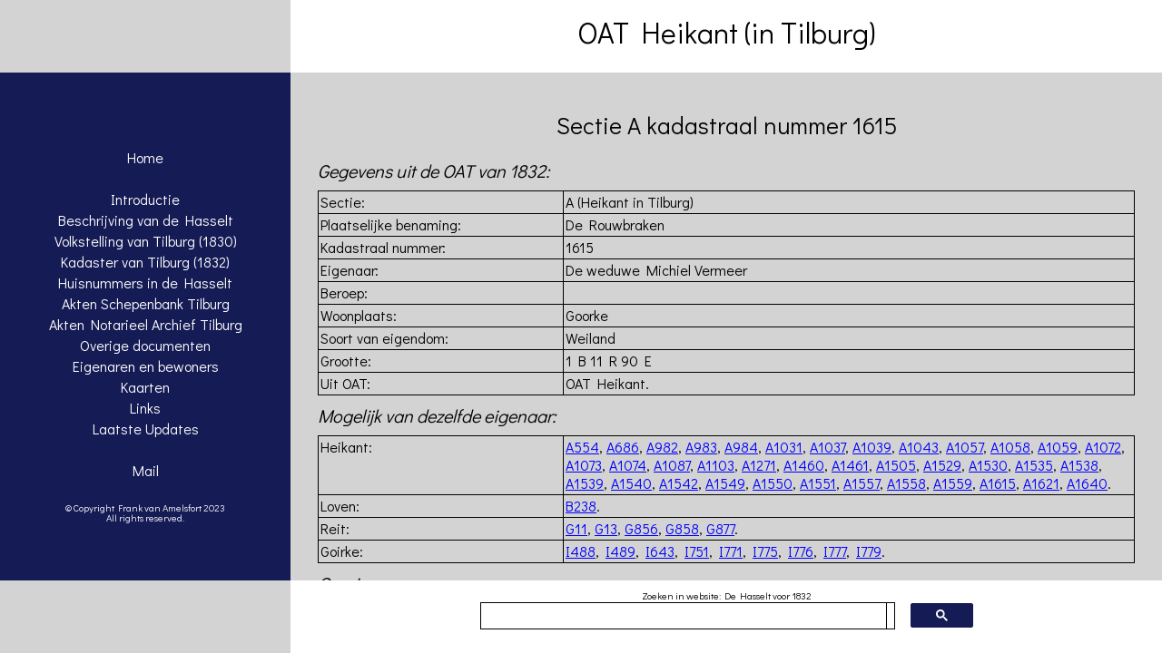

--- FILE ---
content_type: text/html
request_url: http://www.dehasseltvoor1832.nl/A/A1615.html
body_size: 9509
content:
<!DOCTYPE HTML PUBLIC "-//W3C//DTD HTML 4.01 Transitional//EN">
<html lang="NL">
<head>
<!-- Google tag (gtag.js) -->
<script async src="https://www.googletagmanager.com/gtag/js?id=G-24F2FJ4V5T"></script>
<script>
  window.dataLayer = window.dataLayer || [];
  function gtag(){dataLayer.push(arguments);}
  gtag('js', new Date());

  gtag('config', 'G-24F2FJ4V5T');
</script>
<title>Weiland, eigendom van de weduwe Michiel Vermeer</title>
<meta charset="UTF-8">
<meta name="keywords" content="Genealogie, Kadaster,1832, Tilburg, Heikant">
<meta name="viewport" content="width=device-width, initial-scale=1.0">
<meta name="description" content="Weiland, eigendom van de weduwe Michiel Vermeer, uit het kadaster van Tilburg (uit 1832), sectie A (Heikant)">
<meta name="ROBOTS" content="NOARCHIVE">
<link rel="shortcut icon" href="../favicon.ico" type="image/x-icon">
<link rel="stylesheet" media="screen" type="text/css" href="../MijnStijlScreenNieuw.css">
<link rel="stylesheet" media="print" type="text/css" href="../MijnStijlPrint.css">
<link rel="stylesheet" type="text/css" href="http://fonts.googleapis.com/css?family=Didact Gothic">
<script type="text/javascript" src="http://ajax.googleapis.com/ajax/libs/jquery/3.5.1/jquery.min.js"></script>

</head>
<BODY>

<div id="box1">
  	    <p style="cursor:pointer;" onclick="openNav()"><IMG src="../Images/MenuMobiel.png" Alt="Menu"></p>
</div>

<div id="box2">
<h1>OAT Heikant (in Tilburg)</h1>
</div>

<div id="box3">
</div>

<div id="box4" class="menu">
 	<a style="text-decoration: none;" href="#">&nbsp;</a>
	<a href="../index.html">Home</a>
	<a style="text-decoration: none;" href="#">&nbsp;</a>
	<a href="../Algemeen/Introductie.html">Introductie</a>
 	<a href="../Algemeen/Beschrijving.html">Beschrijving van de Hasselt</a>
	<a href="../Volkstelling/VolkstellingvanTilburg1830.html">Volkstelling van Tilburg (1830)</a>
	<a href="../Algemeen/KadastervanTilburg1832.html">Kadaster van Tilburg (1832)</a>
	<a href="../Algemeen/HuisnummersHasselt.html">Huisnummers in de Hasselt</a>
	<a href="../Documenten/Schepenbank.html">Akten Schepenbank Tilburg</a>
	<a href="../Documenten/NotarieelArchief.html">Akten Notarieel Archief Tilburg</a>
 	<a href="../OverigeDocumenten/OverigeDocumenten.html">Overige documenten</a>
 	<a href="../Namen/Namen.html">Eigenaren en bewoners</a>
	<a href="../Algemeen/Kaarten.html">Kaarten</a>
	<a href="../Algemeen/Links.html">Links</a>
	<a href="../Algemeen/LaatsteUpdates.html">Laatste Updates</a>
	<a style="text-decoration: none;" href="#">&nbsp;</a>
	<a href="mailto:frank.van.amelsfort@outlook.com?subject=De%20Hasselt%20voor%201832">Mail</a>
	<a style="text-decoration: none;" href="#">&nbsp;</a>
	<p class="footerwit">&copy; Copyright Frank van Amelsfort 2023<br/>All rights reserved.</p>
</div>

<div id="box5" style="background: LightGray; ">

<h2>Sectie A kadastraal nummer 1615</h2>
<h3>Gegevens uit de OAT van 1832:</h3>
<table>

	<tr>
  		<td class="kol30"><p>Sectie:</p></td>
		<td class="kol70"><p>A (Heikant in Tilburg)</p></td>
	</tr>
	<tr>
  		<td class="kol30"><p>Plaatselijke benaming:</p></td>
		<td class="kol70"><p>De Rouwbraken</p></td>
	</tr>
	<tr>
  		<td class="kol30"><p>Kadastraal nummer:</p></td>
		<td class="kol70"><p>1615</p></td>
	</tr>
	<tr>
  		<td class="kol30"><p>Eigenaar:</p></td>
		<td class="kol70"><p>De weduwe Michiel Vermeer</p></td>
	</tr>
	<tr>
  		<td class="kol30"><p>Beroep:</p></td>
		<td class="kol70"><p>&nbsp;</p></td>
	</tr>
	<tr>
  		<td class="kol30"><p>Woonplaats:</p></td>
		<td class="kol70"><p>Goorke</p></td>
	</tr>
	<tr>
  		<td class="kol30"><p>Soort van eigendom:</p></td>
		<td class="kol70"><p>Weiland</p></td>
	</tr>
	<tr>
  		<td class="kol30"><p>Grootte:<br/></p></td>
		<td class="kol70"><p>1 B 11 R 90 E<br/></p></td>
	</tr>
	<tr>
  		<td class="kol30"><p>Uit OAT:</p></td>
		<td class="kol70"><p>OAT Heikant.</p></td>
	</tr>

</table>

<h3>Mogelijk van dezelfde eigenaar:</h3>
<table>

	<tr>
		<td class="kol30"><p>Heikant: </p></td>
		<td class="kol70"><p><a href="../A/A554.html">A554</a>, <a href="../A/A686.html">A686</a>, <a href="../A/A982.html">A982</a>, <a href="../A/A983.html">A983</a>, <a href="../A/A984.html">A984</a>, <a href="../A/A1031.html">A1031</a>, <a href="../A/A1037.html">A1037</a>, <a href="../A/A1039.html">A1039</a>, <a href="../A/A1043.html">A1043</a>, <a href="../A/A1057.html">A1057</a>, <a href="../A/A1058.html">A1058</a>, <a href="../A/A1059.html">A1059</a>, <a href="../A/A1072.html">A1072</a>, <a href="../A/A1073.html">A1073</a>, <a href="../A/A1074.html">A1074</a>, <a href="../A/A1087.html">A1087</a>, <a href="../A/A1103.html">A1103</a>, <a href="../A/A1271.html">A1271</a>, <a href="../A/A1460.html">A1460</a>, <a href="../A/A1461.html">A1461</a>, <a href="../A/A1505.html">A1505</a>, <a href="../A/A1529.html">A1529</a>, <a href="../A/A1530.html">A1530</a>, <a href="../A/A1535.html">A1535</a>, <a href="../A/A1538.html">A1538</a>, <a href="../A/A1539.html">A1539</a>, <a href="../A/A1540.html">A1540</a>, <a href="../A/A1542.html">A1542</a>, <a href="../A/A1549.html">A1549</a>, <a href="../A/A1550.html">A1550</a>, <a href="../A/A1551.html">A1551</a>, <a href="../A/A1557.html">A1557</a>, <a href="../A/A1558.html">A1558</a>, <a href="../A/A1559.html">A1559</a>, <a href="../A/A1615.html">A1615</a>, <a href="../A/A1621.html">A1621</a>, <a href="../A/A1640.html">A1640</a>.</p></td>
	</tr>
	<tr>
		<td class="kol30"><p>Loven: </p></td>
                <td class="kol70"><p><a href="../B/B238.html">B238</a>.</p></td>
	</tr>
	<tr>
		<td class="kol30"><p>Reit: </p></td>
		<td class="kol70"><p><a href="../G/G11.html">G11</a>, <a href="../G/G13.html">G13</a>, <a href="../G/G856.html">G856</a>, <a href="../G/G858.html">G858</a>, <a href="../G/G877.html">G877</a>.</p></td>
	</tr>
	<tr>
		<td class="kol30"><p>Goirke: </p></td>
		<td class="kol70"><p><a href="../I/I488.html">I488</a>, <a href="../I/I489.html">I489</a>, <a href="../I/I643.html">I643</a>, <a href="../I/I751.html">I751</a>, <a href="../I/I771.html">I771</a>, <a href="../I/I775.html">I775</a>, <a href="../I/I776.html">I776</a>, <a href="../I/I777.html">I777</a>, <a href="../I/I779.html">I779</a>.</p></td>
	</tr>

</table>

<h3>Overige gegevens:</h3>
<table>

	<tr>
  		<td class="kol30"><p>Detailkaart uit 1832:</p></td>
		<td class="kol70"><p><a href="#" onclick=" window.open('DeRaauwbraken.jpg','',' scrollbars=yes, width=1024, height=768, menubar=no, resizable=no, toolbar=no, location=no, status=no, directories=no')">De Raauwbraken</a>.</p></td>
	</tr>
	<tr>
  		<td class="kol30"><p>Opmerking:</p></td>
		<td class="kol70"><p>&nbsp;</p></td>
	</tr>

</table>

<h3>Geschiedenis perceel:</h3>
<table>

	<tr>
		<td class="kol15"><p>Van</p></td>
		<td class="kol15"><p>Tot</p></td>
		<td class="kol20"><p>Eigenaar</p></td>
		<td class="kol50"><p>Opmerking</p></td>
	</tr>
	<tr>
		<td class="kol15"><p>?</p></td>
		<td class="kol15"><p>1832</p></td>
		<td class="kol20"><p>De weduwe Michiel Vermeer</p></td>
		<td class="kol50"><p>Uit OAT.</p></td>
	</tr>
	<tr>
		<td class="kol15"><p>&nbsp;</p></td>
		<td class="kol15"><p>?</p></td>
		<td class="kol20"><p>&nbsp;</p></td>
		<td class="kol50"><p>&nbsp;</p></td>
	</tr>

</table>
<BR>
</div>

<div id="box6">
</div>

<div id="box7">
</div>

<div id="box8">
	<div id="searchNav">
		<p style="Height: 7px;" class=footerzwart><br>Zoeken in website: De Hasselt voor 1832</p>
		<script async src="https://cse.google.com/cse.js?cx=010877139715039143115:mubvjnuhz_a"></script>
		<div class="gcse-search"></div>
	</div>
</div>

<div id="box9">
</div>

<div id="sidemenu" class="menu">
  <a href="javascript:void(0)" class="closebtn" onclick="closeNav()">&times;</a>
 	<a style="text-decoration: none;" href="#">&nbsp;</a>
	<a href="../index.html">Home</a>
	<a style="text-decoration: none;" href="#">&nbsp;</a>
	<a href="../Algemeen/Introductie.html">Introductie</a>
 	<a href="../Algemeen/Beschrijving.html">Beschrijving van de Hasselt</a>
	<a href="../Volkstelling/VolkstellingvanTilburg1830.html">Volkstelling van Tilburg (1830)</a>
	<a href="../Algemeen/KadastervanTilburg1832.html">Kadaster van Tilburg (1832)</a>
	<a href="../Algemeen/HuisnummersHasselt.html">Huisnummers in de Hasselt</a>
	<a href="../Documenten/Schepenbank.html">Akten Schepenbank Tilburg</a>
	<a href="../Documenten/NotarieelArchief.html">Akten Notarieel Archief Tilburg</a>
 	<a href="../OverigeDocumenten/OverigeDocumenten.html">Overige documenten</a>
 	<a href="../Namen/Namen.html">Eigenaren en bewoners</a>
	<a href="../Algemeen/Kaarten.html">Kaarten</a>
	<a href="../Algemeen/Links.html">Links</a>
	<a href="../Algemeen/LaatsteUpdates.html">Laatste Updates</a>
	<a style="text-decoration: none;" href="#">&nbsp;</a>
	<a href="mailto:frank.van.amelsfort@outlook.com?subject=De%20Hasselt%20voor%201832">Mail</a>
	<a style="text-decoration: none;" href="#">&nbsp;</a>
	<p class="footerwit">&copy; Copyright Frank van Amelsfort 2023<br/>All rights reserved.</p>
</div>

<script>
function openNav() {
    document.getElementById("sidemenu").style.width = "300px";
    document.getElementById("box1").style.marginLeft= "300px";
}

function closeNav() {
    document.getElementById("sidemenu").style.width = "0";
    document.getElementById("box1").style.marginLeft= "0";
}
</script>

</body>
</html>
